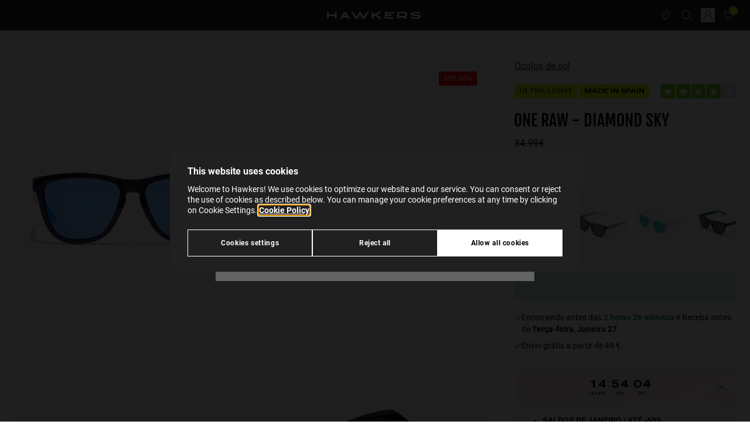

--- FILE ---
content_type: image/svg+xml
request_url: https://www.hawkersco.com/on/demandware.static/Sites-HawkersWorldwide-Site/-/default/dw00f44da1/images/flag-es.svg
body_size: 339
content:
<svg viewBox="0 0 28 20" fill="none" xmlns="http://www.w3.org/2000/svg">
<rect width="28" height="20" rx="2" fill="white"/>
<mask id="mask0_402_20301" style="mask-type:alpha" maskUnits="userSpaceOnUse" x="0" y="0" width="28" height="20">
<rect width="28" height="20" rx="2" fill="white"/>
</mask>
<g mask="url(#mask0_402_20301)">
<path fill-rule="evenodd" clip-rule="evenodd" d="M0 5.33333H28V0H0V5.33333Z" fill="#DD172C"/>
<path fill-rule="evenodd" clip-rule="evenodd" d="M0 20H28V14.6667H0V20Z" fill="#DD172C"/>
<path fill-rule="evenodd" clip-rule="evenodd" d="M0 14.6666H28V5.33331H0V14.6666Z" fill="#FFD133"/>
<path fill-rule="evenodd" clip-rule="evenodd" d="M7.33325 9.33333H8.66659V10H7.33325V9.33333Z" fill="#FFEDB1"/>
<path d="M6.39128 9.00002H8.27555C8.47056 9.00002 8.62393 9.1667 8.60773 9.36104L8.43645 11.4164C8.39326 11.9347 7.95999 12.3334 7.4399 12.3334H7.22693C6.70684 12.3334 6.27357 11.9347 6.23038 11.4164L6.0591 9.36104C6.0429 9.1667 6.19627 9.00002 6.39128 9.00002Z" stroke="#A41517" stroke-width="0.666667"/>
<path fill-rule="evenodd" clip-rule="evenodd" d="M6 10H8.66667V10.6667H8L7.33333 12L6.66667 10.6667H6V10Z" fill="#A41517"/>
<rect x="4" y="8" width="1.33333" height="4.66667" rx="0.666667" fill="#A41517"/>
<rect x="9.33325" y="8" width="1.33333" height="4.66667" rx="0.666667" fill="#A41517"/>
<path d="M6 7.73335C6 7.14425 6.47756 6.66669 7.06667 6.66669H7.6C8.1891 6.66669 8.66667 7.14425 8.66667 7.73335V7.73335C8.66667 7.88063 8.54728 8.00002 8.4 8.00002H6.26667C6.11939 8.00002 6 7.88063 6 7.73335V7.73335Z" fill="#A41517"/>
</g>
</svg>


--- FILE ---
content_type: image/svg+xml
request_url: https://www.hawkersco.com/on/demandware.static/Sites-HawkersWorldwide-Site/-/default/dw7c5e4916/images/flag-pt.svg
body_size: 191
content:
<svg width="28" height="20" viewBox="0 0 28 20" fill="none" xmlns="http://www.w3.org/2000/svg">
<rect width="28" height="20" rx="2" fill="white"/>
<mask id="mask0_402_21180" style="mask-type:alpha" maskUnits="userSpaceOnUse" x="0" y="0" width="28" height="20">
<rect width="28" height="20" rx="2" fill="white"/>
</mask>
<g mask="url(#mask0_402_21180)">
<rect width="28" height="20" fill="#FF2936"/>
<path fill-rule="evenodd" clip-rule="evenodd" d="M0 20H10.6667V0H0V20Z" fill="#128415"/>
<path d="M10.6667 13.3333C12.5076 13.3333 14 11.8409 14 9.99998C14 8.15903 12.5076 6.66665 10.6667 6.66665C8.82572 6.66665 7.33333 8.15903 7.33333 9.99998C7.33333 11.8409 8.82572 13.3333 10.6667 13.3333Z" stroke="#FAF94F" stroke-width="1.33333"/>
<path fill-rule="evenodd" clip-rule="evenodd" d="M9.3335 8.33333C9.3335 8.14924 9.48273 8 9.66683 8H11.6668C11.8509 8 12.0002 8.14924 12.0002 8.33333V10.6667C12.0002 11.403 11.4032 12 10.6668 12C9.93045 12 9.3335 11.403 9.3335 10.6667V8.33333Z" fill="white"/>
<path fill-rule="evenodd" clip-rule="evenodd" d="M10.6667 10.6667C11.0349 10.6667 11.3333 9.70154 11.3333 9.33335C11.3333 8.96516 11.0349 8.66669 10.6667 8.66669C10.2985 8.66669 10 8.96516 10 9.33335C10 9.70154 10.2985 10.6667 10.6667 10.6667Z" fill="#1D50B5"/>
</g>
</svg>


--- FILE ---
content_type: text/javascript
request_url: https://www.hawkersco.com/on/demandware.static/Sites-HawkersWorldwide-Site/-/pt_PT/v1769328354454/js/countdown.js
body_size: 1043
content:
"use strict";(self.webpackChunkapp_custom_hawkers_frontend=self.webpackChunkapp_custom_hawkers_frontend||[]).push([[416],{557:function(e,t,s){s.d(t,{A:function(){return l}});var i=s(5189),n=s(1361);const a="hw-countdown__separator",o="hw-countdown__time",r="hw-countdown__label",h="simple";class l{constructor(e,t,s,i=!1,n=!1,a="normal",o={}){this.container=e,this.startAt=Date.parse(t),this.endAt=Date.parse(s),this.remainingTime=this.endAt-Date.now(),this.showDays=i,this.showLabels=n,this.interval=null,this.type=a,this.labels=o,this.time={days:{element:null,value:0,class:"days"},hours:{element:null,value:0,class:"hours"},minutes:{element:null,value:0,class:"minutes"},seconds:{element:null,value:0,class:"seconds"}},this.init()}init(){if(isNaN(this.startAt)||isNaN(this.endAt)||this.startAt>this.endAt||this.startAt>Date.now()||this.remainingTime<=0)return this.container.remove(),void(this.container=null);this.container.classList.remove("tw-hidden");const e=()=>{this.remainingTime>1e3&&(this.remainingTime=this.endAt-Date.now(),this.updateCountdown())};e(),this.interval=setInterval(e,1e3)}createTimeBlock=(e,t,s)=>{if(s)return document.createTextNode("");const i=document.createElement("div"),a=(0,n.n)({tag:"p",content:e,classes:[o,`js-countdown__${t.toLowerCase()}`]});if(i.appendChild(a),this.showLabels){const e=(0,n.n)({tag:"p",content:this.labels[t],classes:[r,`js-countdown__${t.toLowerCase()}`]});i.appendChild(e)}return i};createSimpleTimeBlock=(e,t,s)=>{if(s)return document.createTextNode("");const i=document.createDocumentFragment(),a=(0,n.n)({tag:"span",content:e,classes:[o,`js-countdown__${t.toLowerCase()}`]});i.appendChild(a);const h=(0,n.n)({tag:"label",content:this.labels[t],classes:[r]});return i.appendChild(h),i};generateSeparators(e,t,s){if(s!==Object.keys(this.time).length-1&&this.type!==h)if("days"===t.toLowerCase()&&this.showDays){const t=document.createElement("p");t.classList.add(a),t.innerHTML=":",e.appendChild(t)}else if("days"!==t.toLowerCase()){const t=document.createElement("p");t.classList.add(a),t.innerHTML=":",e.appendChild(t)}}createTemplate(){const e=document.createDocumentFragment();Object.keys(this.time).forEach((t,s)=>{const i=this.time[t],n="days"===t.toLowerCase()&&!this.showDays;e.appendChild(this.type===h?this.createSimpleTimeBlock(i.value,i.class,n):this.createTimeBlock(i.value,i.class,n)),this.generateSeparators(e,t,s)}),this.container.appendChild(e),(0,i.v)(this.container,"animatable"),Object.keys(this.time).forEach(e=>{this.time[e]={...this[e],element:this.container.querySelector(`.js-countdown__${this.time[e].class}`)}})}updateTemplate(){this.showDays&&this.time.days.element&&this.time.days.value.trim()!==this.time.days.element.innerText.trim()&&(this.time.days.element.innerHTML=this.time.days.value),this.time.hours.element&&this.time.hours.value.trim()!==this.time.hours.element.innerText.trim()&&(this.time.hours.element.innerHTML=this.time.hours.value),this.time.minutes.element&&this.time.minutes.value.trim()!==this.time.minutes.element.innerText.trim()&&(this.time.minutes.element.innerHTML=this.time.minutes.value),this.time.seconds.element&&this.time.seconds.value.trim()!==this.time.seconds.element.innerText.trim()&&(this.time.seconds.element.innerHTML=this.time.seconds.value)}updateCountdown(){const e=36e5,t=864e5,s=this.remainingTime/t,i=this.showDays?this.remainingTime%t/e:this.remainingTime/e,n=this.remainingTime%e/6e4,a=this.remainingTime%6e4/1e3;this.time.days.value=Math.floor(s).toString().padStart(2,"0"),this.time.hours.value=Math.floor(i).toString().padStart(2,"0"),this.time.minutes.value=Math.floor(n).toString().padStart(2,"0"),this.time.seconds.value=Math.floor(a).toString().padStart(2,"0"),this.container.innerHTML.trim().length>0?this.updateTemplate():this.createTemplate(),(this.remainingTime<=1e3||null===this.container)&&clearInterval(this.interval)}}},5377:function(e,t,s){s.d(t,{initCountdowns:function(){return n}});var i=s(557);function n(){document.querySelectorAll(".js-countdown").forEach(e=>{const t=e.dataset.start,s=e.dataset.end,n="true"===e.dataset.showDays,a="true"===e.dataset.showLabels,o=e.dataset.type||"normal",r=e.dataset.labels?JSON.parse(e.dataset.labels):{};new i.A(e,t,s,n,a,o,r)})}}}]);
//# sourceMappingURL=countdown.js.map

--- FILE ---
content_type: text/javascript; charset=utf-8
request_url: https://p.cquotient.com/pebble?tla=bdsz-HawkersWorldwide&activityType=viewProduct&callback=CQuotient._act_callback0&cookieId=ab3McsaDrvBmIuOqS16M8p4dX2&userId=&emailId=&product=id%3A%3AONE_RAW-master%7C%7Csku%3A%3AHONR21QLT0%7C%7Ctype%3A%3A%7C%7Calt_id%3A%3A&realm=BDSZ&siteId=HawkersWorldwide&instanceType=prd&locale=pt_PT&referrer=&currentLocation=https%3A%2F%2Fwww.hawkersco.com%2Fpt%2Foculos-de-sol%2Fone-raw---diamond-sky-HONR21QLT0.html&ls=true&_=1769331889743&v=v3.1.3&fbPixelId=__UNKNOWN__&json=%7B%22cookieId%22%3A%22ab3McsaDrvBmIuOqS16M8p4dX2%22%2C%22userId%22%3A%22%22%2C%22emailId%22%3A%22%22%2C%22product%22%3A%7B%22id%22%3A%22ONE_RAW-master%22%2C%22sku%22%3A%22HONR21QLT0%22%2C%22type%22%3A%22%22%2C%22alt_id%22%3A%22%22%7D%2C%22realm%22%3A%22BDSZ%22%2C%22siteId%22%3A%22HawkersWorldwide%22%2C%22instanceType%22%3A%22prd%22%2C%22locale%22%3A%22pt_PT%22%2C%22referrer%22%3A%22%22%2C%22currentLocation%22%3A%22https%3A%2F%2Fwww.hawkersco.com%2Fpt%2Foculos-de-sol%2Fone-raw---diamond-sky-HONR21QLT0.html%22%2C%22ls%22%3Atrue%2C%22_%22%3A1769331889743%2C%22v%22%3A%22v3.1.3%22%2C%22fbPixelId%22%3A%22__UNKNOWN__%22%7D
body_size: 414
content:
/**/ typeof CQuotient._act_callback0 === 'function' && CQuotient._act_callback0([{"k":"__cq_uuid","v":"ab3McsaDrvBmIuOqS16M8p4dX2","m":34128000},{"k":"__cq_bc","v":"%7B%22bdsz-HawkersWorldwide%22%3A%5B%7B%22id%22%3A%22ONE_RAW-master%22%2C%22sku%22%3A%22HONR21QLT0%22%7D%5D%7D","m":2592000},{"k":"__cq_seg","v":"0~0.00!1~0.00!2~0.00!3~0.00!4~0.00!5~0.00!6~0.00!7~0.00!8~0.00!9~0.00","m":2592000}]);

--- FILE ---
content_type: text/javascript; charset=utf-8
request_url: https://r.cquotient.com/recs/bdsz-HawkersWorldwide/addons-in-pdp?callback=CQuotient._callback2&_device=mac&userId=&cookieId=ab3McsaDrvBmIuOqS16M8p4dX2&ccver=1.01&anchors=id%3A%3AONE_RAW-master%7C%7Csku%3A%3AHONR21QLT0&realm=BDSZ&siteId=HawkersWorldwide&instanceType=prd&v=v3.1.3&json=%7B%22userId%22%3A%22%22%2C%22cookieId%22%3A%22ab3McsaDrvBmIuOqS16M8p4dX2%22%2C%22ccver%22%3A%221.01%22%2C%22anchors%22%3A%5B%7B%22id%22%3A%22ONE_RAW-master%22%2C%22sku%22%3A%22HONR21QLT0%22%7D%5D%2C%22realm%22%3A%22BDSZ%22%2C%22siteId%22%3A%22HawkersWorldwide%22%2C%22instanceType%22%3A%22prd%22%2C%22v%22%3A%22v3.1.3%22%7D
body_size: 696
content:
/**/ typeof CQuotient._callback2 === 'function' && CQuotient._callback2({"addons-in-pdp":{"displayMessage":"addons-in-pdp","recs":[{"id":"CLIP_SOFT_CASE-master","product_name":"CLIP SOFT CASE","image_url":"https://www.hawkersco.com/dw/image/v2/BDSZ_PRD/on/demandware.static/-/Sites-Master-Catalog-NoGafas/default/dw12368cd3/images/h150/HAON002KC_D1.jpg","product_url":"https://www.hawkersco.com/recomendador/clip-soft-case-CLIP_SOFT_CASE%2Dmaster.html"},{"id":"FLOATING_SPORT_CORD-master","product_name":"FLOATING SPORT CORD","image_url":"https://www.hawkersco.com/dw/image/v2/BDSZ_PRD/on/demandware.static/-/Sites-Master-Catalog-NoGafas/default/dwb60d59fd/images/h150/HAON012MD_F.jpg","product_url":"https://www.hawkersco.com/recomendador/floating-sport-cord-FLOATING_SPORT_CORD%2Dmaster.html"},{"id":"GIFTBAG-master","product_name":"GIFT BAG","image_url":"https://www.hawkersco.com/dw/image/v2/BDSZ_PRD/on/demandware.static/-/Sites-Master-Catalog-NoGafas/default/dw1ec1c071/images/h150/GIFTBAGSUN_P.jpg","product_url":"https://www.hawkersco.com/accesorios/gift-bag-GIFTBAGSUN.html"},{"id":"CLEANING_KIT-master","product_name":"CLEANING KIT","image_url":"https://www.hawkersco.com/dw/image/v2/BDSZ_PRD/on/demandware.static/-/Sites-Master-Catalog-NoGafas/default/dw0b4ff70d/images/h150/HAON007BL_F.jpg","product_url":"https://www.hawkersco.com/recomendador/cleaning-kit-CLEANING_KIT%2Dmaster.html"},{"id":"GALAXY_CASE-master","product_name":"GALAXY CASE","image_url":"https://www.hawkersco.com/dw/image/v2/BDSZ_PRD/on/demandware.static/-/Sites-Master-Catalog-NoGafas/default/dw2f3a9335/images/h150/HAON006SC_L.jpg","product_url":"https://www.hawkersco.com/recomendador/galaxy-case-GALAXY_CASE%2Dmaster.html"},{"id":"YACHT_CORD-master","product_name":"YACHT CORD","image_url":"https://www.hawkersco.com/dw/image/v2/BDSZ_PRD/on/demandware.static/-/Sites-Master-Catalog-NoGafas/default/dwafec1f93/images/h150/HAON011ED_B1.jpg","product_url":"https://www.hawkersco.com/recomendador/yacht-cord-YACHT_CORD%2Dmaster.html"},{"id":"SUNSHINE_CASE-master","product_name":"SUNSHINE CASE","image_url":"https://www.hawkersco.com/dw/image/v2/BDSZ_PRD/on/demandware.static/-/Sites-Master-Catalog-NoGafas/default/dwb5d6b235/images/h150/HAON005KC_B1.jpg","product_url":"https://www.hawkersco.com/recomendador/sunshine-case-SUNSHINE_CASE%2Dmaster.html"},{"id":"STREET_CORD-master","product_name":"STREET CORD","image_url":"https://www.hawkersco.com/dw/image/v2/BDSZ_PRD/on/demandware.static/-/Sites-Master-Catalog-NoGafas/default/dwec49c754/images/h150/HAON010ED_LS1.jpg","product_url":"https://www.hawkersco.com/recomendador/street-cord-STREET_CORD%2Dmaster.html"},{"id":"AIR_PODS_CORD-master","product_name":"AIR PODS CORD - BLACK","image_url":"https://www.hawkersco.com/dw/image/v2/BDSZ_PRD/on/demandware.static/-/Sites-Master-Catalog-NoGafas/default/dw1787582d/images/h150/HAON014BD_D3.jpg","product_url":"https://www.hawkersco.com/accesorios/air-pods-cord---black-HAON014BD.html"},{"id":"CARGO_BAG-master","product_name":"CARGO BAG - MILITARY GREEN","image_url":"https://www.hawkersco.com/dw/image/v2/BDSZ_PRD/on/demandware.static/-/Sites-Master-Catalog-NoGafas/default/dwee1d8c42/images/h150/HAON003EB_L.jpg","product_url":"https://www.hawkersco.com/accesorios/cargo-bag---military-green-HAON003EB.html"}],"recoUUID":"2d31b50a-ed3e-46b5-887f-dae9800dea69"}});

--- FILE ---
content_type: text/javascript; charset=utf-8
request_url: https://e.cquotient.com/recs/bdsz-HawkersWorldwide/product-to-product-test?callback=CQuotient._callback1&_=1769331889765&_device=mac&userId=&cookieId=ab3McsaDrvBmIuOqS16M8p4dX2&ccver=1.01&anchors=id%3A%3AONE_RAW-master%7C%7Csku%3A%3AHONR21QLT0&realm=BDSZ&siteId=HawkersWorldwide&instanceType=prd&v=v3.1.3&json=%7B%22userId%22%3A%22%22%2C%22cookieId%22%3A%22ab3McsaDrvBmIuOqS16M8p4dX2%22%2C%22ccver%22%3A%221.01%22%2C%22anchors%22%3A%5B%7B%22id%22%3A%22ONE_RAW-master%22%2C%22sku%22%3A%22HONR21QLT0%22%7D%5D%2C%22realm%22%3A%22BDSZ%22%2C%22siteId%22%3A%22HawkersWorldwide%22%2C%22instanceType%22%3A%22prd%22%2C%22v%22%3A%22v3.1.3%22%7D
body_size: 740
content:
/**/ typeof CQuotient._callback1 === 'function' && CQuotient._callback1({"product-to-product-test":{"displayMessage":"product-to-product-test","recs":[{"id":"ONE-master","product_name":"ONE","image_url":"https://www.hawkersco.com/dw/image/v2/BDSZ_PRD/on/demandware.static/-/Sites-Master-Catalog-Sunglasses/default/dwabc480b9/images/h150/HOCA20BBTP_D3.jpg","product_url":"https://www.hawkersco.com/recomendador/one-ONE%2Dmaster.html"},{"id":"ONE_LS_RAW-master","product_name":"ONE LS RAW","image_url":"https://www.hawkersco.com/dw/image/v2/BDSZ_PRD/on/demandware.static/-/Sites-Master-Catalog-Sunglasses/default/dw8f297d50/images/h150/HOLR21BBTP_P.jpg","product_url":"https://www.hawkersco.com/recomendador/one-ls-raw-ONE_LS_RAW%2Dmaster.html"},{"id":"ONE_VENM_RAW-master","product_name":"ONE VENM RAW","image_url":"https://www.hawkersco.com/dw/image/v2/BDSZ_PRD/on/demandware.static/-/Sites-Master-Catalog-Sunglasses/default/dwc43f8033/images/h150/HOVR22BLT0_LS2-SH24.jpg","product_url":"https://www.hawkersco.com/recomendador/one-venm-raw-ONE_VENM_RAW%2Dmaster.html"},{"id":"ONE_KIDS-master","product_name":"ONE_KIDS","image_url":"https://www.hawkersco.com/dw/image/v2/BDSZ_PRD/on/demandware.static/-/Sites-Master-Catalog-Sunglasses/default/dwaaaa0616/images/h150/HONK25TKC0_D1.jpg","product_url":"https://www.hawkersco.com/recomendador/one_kids-ONE_KIDS%2Dmaster.html"},{"id":"TOX-master","product_name":"TOX","image_url":"https://www.hawkersco.com/dw/image/v2/BDSZ_PRD/on/demandware.static/-/Sites-Master-Catalog-Sunglasses/default/dw4b3164ff/images/h150/HTOX21BMT0_B1.jpg","product_url":"https://www.hawkersco.com/recomendador/tox-TOX%2Dmaster.html"},{"id":"ONE_SPORT_RAW-master","product_name":"ONE SPORT RAW - POLARIZED TEAL PEACOCK","image_url":"https://www.hawkersco.com/dw/image/v2/BDSZ_PRD/on/demandware.static/-/Sites-Master-Catalog-Sunglasses/default/dw675005ad/images/h150/HOSR25EFTP_D1.jpg","product_url":"https://www.hawkersco.com/gafas-de-sol/one-sport-raw---polarized-teal-peacock-HOSR25EFTP.html"},{"id":"CORE_RAW-master","product_name":"CORE RAW","image_url":"https://www.hawkersco.com/dw/image/v2/BDSZ_PRD/on/demandware.static/-/Sites-Master-Catalog-Sunglasses/default/dw276253f2/images/h150/HCRA25NRTP_D1.jpg","product_url":"https://www.hawkersco.com/recomendador/core-raw-CORE_RAW%2Dmaster.html"},{"id":"ONE_SPORT-master","product_name":"ONE SPORT","image_url":"https://www.hawkersco.com/dw/image/v2/BDSZ_PRD/on/demandware.static/-/Sites-Master-Catalog-Sunglasses/default/dw284039d6/images/h150/110072_D3.jpg","product_url":"https://www.hawkersco.com/recomendador/one-sport-ONE_SPORT%2Dmaster.html"},{"id":"ONE_LS-master","product_name":"ONE LS","image_url":"https://www.hawkersco.com/dw/image/v2/BDSZ_PRD/on/demandware.static/-/Sites-Master-Catalog-Sunglasses/default/dwf61b5591/images/h150/HHAR22CLTP_LS2.jpg","product_url":"https://www.hawkersco.com/recomendador/one-ls-ONE_LS%2Dmaster.html"},{"id":"ONE_COLT-master","product_name":"ONE COLT","image_url":"https://www.hawkersco.com/dw/image/v2/BDSZ_PRD/on/demandware.static/-/Sites-Master-Catalog-Sunglasses/default/dwb13d8a6c/images/h150/HOCL22BBTP_D1.jpg","product_url":"https://www.hawkersco.com/recomendador/one-colt-ONE_COLT%2Dmaster.html"},{"id":"ONE_LS_RODEO-master","product_name":"ONE LS RODEO","image_url":"https://www.hawkersco.com/dw/image/v2/BDSZ_PRD/on/demandware.static/-/Sites-Master-Catalog-Sunglasses/default/dw67c383e6/images/h150/HFLU22CEXP_LS2.jpg","product_url":"https://www.hawkersco.com/recomendador/one-ls-rodeo-ONE_LS_RODEO%2Dmaster.html"},{"id":"ONE_XS-master","product_name":"ONE XS - BLACK SMOKY BLACK","image_url":"https://www.hawkersco.com/dw/image/v2/BDSZ_PRD/on/demandware.static/-/Sites-Master-Catalog-Sunglasses/default/dw94cdca29/images/h150/HONT26BBT0_LS1.jpg","product_url":"https://www.hawkersco.com/gafas-de-sol/ninos/one-xs---black-smoky-black-HONT26BBT0.html"}],"recoUUID":"6cbff2c1-43a0-4116-b6b1-0df1b63a8957"}});

--- FILE ---
content_type: image/svg+xml
request_url: https://www.hawkersco.com/on/demandware.static/-/Library-Sites-Hawkers_Co_SharedLibrary/default/dw6ee76d51/images/icons/payment-method-revolut-pay.svg
body_size: 2171
content:
<svg width="5449" height="1000" viewBox="0 0 5449 1000" fill="none" xmlns="http://www.w3.org/2000/svg">
<g clip-path="url(#clip0_3844_146129)">
<path d="M3576.13 330.021V208.463H3430.95V49.9766H3290.55V627.775C3290.55 680.865 3303.9 721.324 3330.24 748.032C3356.57 774.763 3397.59 788.314 3452.18 788.314H3576.13V666.756H3485.44C3465.71 666.756 3451.55 662.42 3443.36 653.855C3435.83 646.019 3430.95 626.218 3430.95 603.421V330.021H3576.13Z" fill="black"/>
<path d="M1630.61 208.448L1485.44 630.865L1340.27 208.448H1192.77L1402.34 783.342H1568.54L1778.11 208.448H1630.61Z" fill="black"/>
<path d="M2579.54 0H2439.14V783.334H2579.54V0Z" fill="black"/>
<path d="M3061.71 496.445C3061.71 532.84 3056.19 564.503 3045.32 590.552C3034.53 616.462 3019.07 636.324 2999.37 649.573C2979.67 662.822 2955.45 669.544 2927.4 669.544C2887.26 669.544 2856.97 656.349 2837.38 630.346C2817.59 604.065 2807.55 564.232 2807.55 511.963V208.463H2667.14V527.481C2667.14 577.156 2673.35 619.288 2685.62 652.694C2697.89 686.2 2714.74 713.457 2735.71 733.691C2756.66 753.902 2781.13 768.498 2808.43 777.093C2835.6 785.642 2864.81 789.971 2895.27 789.971C2939.17 789.971 2975.51 782.011 3003.23 766.307C3028.52 751.943 3049.71 735.147 3066.31 716.315L3078.88 783.335H3202.11V208.463H3061.71L3061.71 496.445Z" fill="black"/>
<path d="M2224.51 238.779C2180.26 214.248 2127.73 201.819 2068.37 201.819C2009.75 201.819 1957.4 214.247 1912.79 238.771C1868.12 263.357 1833.03 298.079 1808.48 341.969C1783.96 385.821 1771.53 437.795 1771.53 496.444C1771.53 554.373 1783.96 605.984 1808.48 649.835C1833.01 693.71 1868.12 728.424 1912.79 753.01C1957.4 777.534 2009.75 789.962 2068.37 789.962C2127.73 789.962 2180.27 777.534 2224.51 753.002C2268.8 728.432 2303.71 693.718 2328.26 649.835C2352.78 605.96 2365.22 554.35 2365.22 496.444C2365.22 437.818 2352.78 385.843 2328.26 341.969C2303.7 298.071 2268.8 263.349 2224.51 238.779ZM2150.34 649.542C2127.72 664.27 2100.14 671.743 2068.38 671.743C2037.34 671.743 2009.95 664.271 1986.95 649.535C1963.91 634.784 1945.85 613.961 1933.24 587.641C1920.58 561.298 1914.15 530.618 1914.15 496.446C1914.15 461.569 1920.57 430.711 1933.24 404.724C1945.84 378.76 1963.92 357.93 1986.98 342.807C2009.97 327.699 2037.36 320.041 2068.38 320.041C2100.13 320.041 2127.69 327.699 2150.31 342.791C2173 357.922 2190.91 378.76 2203.53 404.731C2216.19 430.78 2222.61 461.638 2222.61 496.445C2222.61 530.54 2216.19 561.227 2203.53 587.64C2190.9 613.968 2173.01 634.791 2150.34 649.542Z" fill="black"/>
<path d="M145.915 193.33H0V783.363H145.915V193.33Z" fill="black"/>
<path d="M603.499 227.069C603.499 101.869 501.545 0.0078125 376.221 0.0078125H0V126.014H358.333C415.048 126.014 462.029 170.571 463.067 225.335C463.586 252.756 453.294 278.635 434.09 298.203C414.878 317.779 389.207 328.566 361.81 328.566H222.222C217.266 328.566 213.232 332.593 213.232 337.549V449.539C213.232 451.444 213.821 453.264 214.928 454.797L451.762 783.363H625.128L387.744 453.898C507.291 447.897 603.499 347.453 603.499 227.069Z" fill="black"/>
<path d="M1052.16 235.434C1010.12 213.125 960.216 201.819 903.82 201.819C847.354 201.819 796.867 214.255 753.758 238.794C710.58 263.356 676.609 298.086 652.798 342C629.01 385.813 616.953 438.151 616.953 497.567C616.953 555.473 629.196 607.068 653.355 650.927C677.569 694.887 712.492 729.423 757.141 753.575C801.705 777.727 855.158 789.97 916.007 789.97C964.28 789.97 1007.63 780.926 1044.85 763.077C1082.08 745.182 1112.48 720.813 1135.2 690.644C1156.78 661.97 1171.33 629.54 1178.46 594.26L1179.23 590.497H1039.6L1038.94 592.758C1031.26 619.07 1016.34 639.862 994.597 654.567C971.258 670.379 942.592 678.402 909.38 678.402C881.232 678.402 855.81 672.37 833.826 660.476C811.951 648.652 794.845 631.74 782.998 610.197C771.104 588.577 764.336 562.567 762.888 533.041V528.426H1184.64L1185.11 525.847C1186.58 517.755 1187.53 509.415 1187.94 501.029C1188.29 492.86 1188.49 484.698 1188.49 476.459C1187.74 420.76 1175.28 371.767 1151.49 330.827C1127.6 289.84 1094.18 257.743 1052.16 235.434ZM1000.99 343.696C1024.98 363.883 1039.9 392.573 1045.38 429.022H767.735C770.91 405.373 778.762 384.892 791.097 368.088C804.036 350.464 820.615 336.618 840.377 326.931C860.162 317.213 881.882 312.28 904.927 312.28C943.885 312.281 976.206 322.851 1000.99 343.696Z" fill="black"/>
<path d="M4380 257.926C4380 399.839 4280.33 491.932 4128.66 491.932H3931.5V783.335H3837.25V25.0127H4128.66C4280.33 25.0127 4380 116.013 4380 257.926ZM4119.99 405.259C4219.66 405.259 4283.58 347.847 4283.58 257.925C4283.58 168.019 4220.74 111.685 4121.07 111.685H3931.5V405.259H4119.99Z" fill="black"/>
<path d="M4403.87 628.424C4403.87 517.928 4480.78 456.173 4625.94 456.173H4788.44V418.258C4788.44 346.755 4737.53 303.434 4650.86 303.434C4572.85 303.434 4520.86 340.256 4510.02 396.59H4421.19C4434.19 288.265 4521.94 224.354 4655.18 224.354C4796.02 224.354 4877.27 294.764 4877.27 423.678V783.335H4800.36L4792.77 696.677C4758.1 746.497 4702.86 789.833 4607.52 789.833C4486.2 789.832 4403.87 729.172 4403.87 628.424ZM4614.02 714.003C4724.52 714.003 4788.44 650.091 4788.44 558.013V530.924H4617.27C4538.19 530.924 4493.77 560.17 4493.77 623.003C4493.77 677.165 4540.36 714.003 4614.02 714.003Z" fill="black"/>
<path d="M5019.21 230.852L5189.29 671.76L5353.95 230.852H5448.2L5193.62 876.506C5158.95 965.334 5138.36 1000 5060.38 1000H4954.21V918.749H5033.29C5084.2 918.749 5092.87 905.751 5113.46 853.745L5140.53 786.585L4924.96 230.853L5019.21 230.852Z" fill="black"/>
</g>
<defs>
<clipPath id="clip0_3844_146129">
<rect width="5448.2" height="1000" fill="white"/>
</clipPath>
</defs>
</svg>
